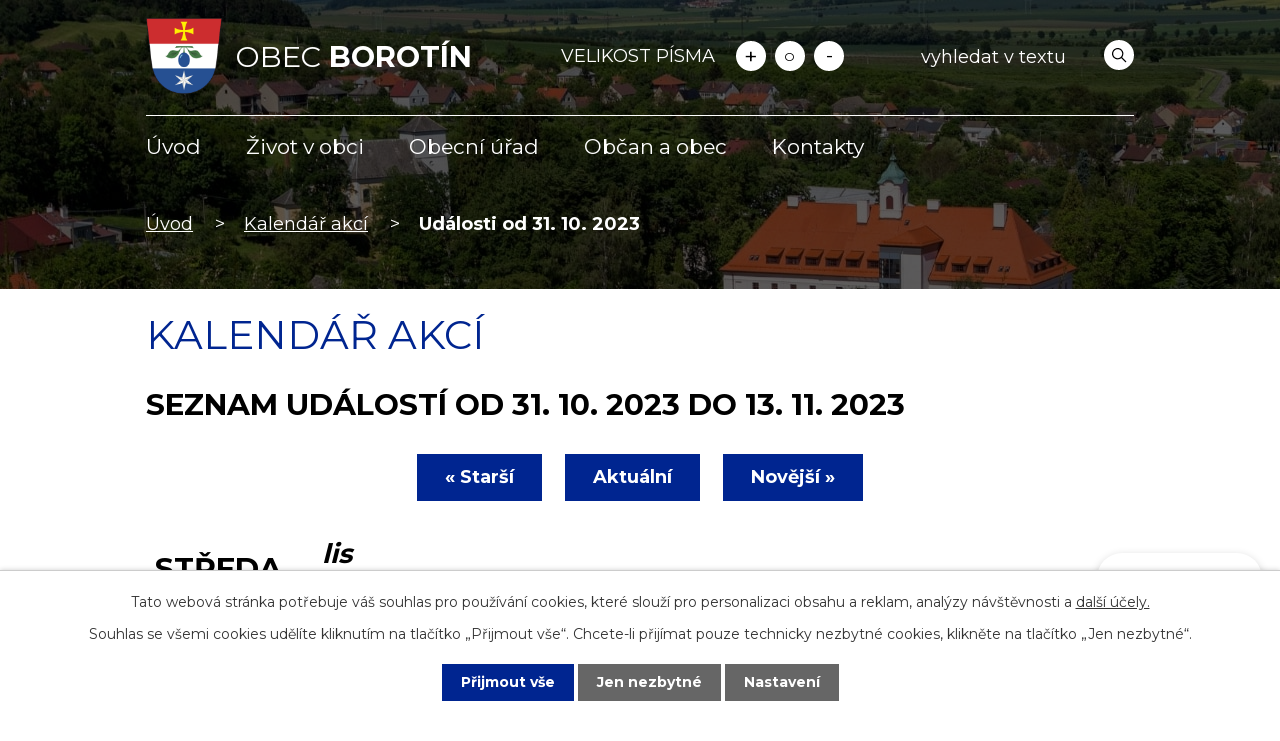

--- FILE ---
content_type: text/html; charset=utf-8
request_url: https://www.obecborotin.cz/kalendar-akci?date=2023-10-31
body_size: 10011
content:
<!DOCTYPE html>
<html lang="cs" data-lang-system="cs">
	<head>



		<!--[if IE]><meta http-equiv="X-UA-Compatible" content="IE=EDGE"><![endif]-->
			<meta name="viewport" content="width=device-width, initial-scale=1, user-scalable=yes">
			<meta http-equiv="content-type" content="text/html; charset=utf-8" />
			<meta name="robots" content="index,follow" />
			<meta name="author" content="Antee s.r.o." />
			<meta name="description" content="Obec Borotín u Boskovic je vesnice v mikroregionu Malá Haná. Borotín se nachází v okrese Blansko." />
			<meta name="keywords" content="Obec Borotín, Malá Haná, Borotín u Boskovic" />
			<meta name="viewport" content="width=device-width, initial-scale=1, user-scalable=yes" />
<title>Kalendář akcí | obecborotin.cz</title>

		<link rel="stylesheet" type="text/css" href="https://cdn.antee.cz/jqueryui/1.8.20/css/smoothness/jquery-ui-1.8.20.custom.css?v=2" integrity="sha384-969tZdZyQm28oZBJc3HnOkX55bRgehf7P93uV7yHLjvpg/EMn7cdRjNDiJ3kYzs4" crossorigin="anonymous" />
		<link rel="stylesheet" type="text/css" href="/style.php?nid=SlFNR1c=&amp;ver=1768399196" />
		<link rel="stylesheet" type="text/css" href="/css/libs.css?ver=1768399900" />
		<link rel="stylesheet" type="text/css" href="https://cdn.antee.cz/genericons/genericons/genericons.css?v=2" integrity="sha384-DVVni0eBddR2RAn0f3ykZjyh97AUIRF+05QPwYfLtPTLQu3B+ocaZm/JigaX0VKc" crossorigin="anonymous" />

		<script src="/js/jquery/jquery-3.0.0.min.js" ></script>
		<script src="/js/jquery/jquery-migrate-3.1.0.min.js" ></script>
		<script src="/js/jquery/jquery-ui.min.js" ></script>
		<script src="/js/jquery/jquery.ui.touch-punch.min.js" ></script>
		<script src="/js/libs.min.js?ver=1768399900" ></script>
		<script src="/js/ipo.min.js?ver=1768399889" ></script>
			<script src="/js/locales/cs.js?ver=1768399196" ></script>

			<script src='https://www.google.com/recaptcha/api.js?hl=cs&render=explicit' ></script>

		<link href="/uredni-deska?action=atom" type="application/atom+xml" rel="alternate" title="Úřední deska">
		<link href="/aktuality-borotin?action=atom" type="application/atom+xml" rel="alternate" title="Aktuality">
		<link href="/gdpr?action=atom" type="application/atom+xml" rel="alternate" title="GDPR">
		<link href="/rozpocet?action=atom" type="application/atom+xml" rel="alternate" title="Rozpočet">
		<link href="/hlaseni-rozhlasu?action=atom" type="application/atom+xml" rel="alternate" title="Hlášení rozhlasu">
<link rel="preconnect" href="https://fonts.googleapis.com">
<link rel="preconnect" href="https://fonts.gstatic.com" crossorigin>
<link href="https://fonts.googleapis.com/css2?family=Montserrat:wght@400;700&amp;display=fallback" rel="stylesheet">
<link href="/image.php?nid=10265&amp;oid=8395700&amp;width=32" rel="icon" type="image/png">
<link rel="shortcut icon" href="/image.php?nid=10265&amp;oid=8395700&amp;width=32">
<script>
ipo.api.live("body", function(el){
//přesun patičky
$(el).find("#ipocopyright").insertAfter("#ipocontainer");
//přidání třídy .action-button
$(el).find(".backlink").addClass("action-button");
//přesun vyhledávání
$(el).find(".elasticSearchForm").appendTo(".header-fulltext");
//přesun velikosti písma
$(el).find(".font-enlargement").appendTo(".velikost-pisma");
});
//funkce pro zobrazování a skrývání vyhledávání
ipo.api.live(".header-fulltext > a", function(el){
var ikonaLupa = $(el).find(".ikona-lupa");
$(el).click(function(e) {
e.preventDefault();
$(this).toggleClass("search-active");
if($(this).hasClass("search-active")) {
$(ikonaLupa).text('X');
$(ikonaLupa).attr("title","Zavřít vyhledávání");
} else {
$(this).removeClass("search-active");
$(ikonaLupa).attr("title","Otevřít vyhledávání");
$(".elasticSearchForm input[type=text]").val("");
}
$(".elasticSearchForm").animate({height: "toggle"});
$(".elasticSearchForm input[type=text]").focus();
});
});
//zjištění počet položek submenu
ipo.api.live('#ipotopmenuwrapper ul.topmenulevel2', function(el) {
$(el).find("> li").each(function( index, es ) {
if(index == 9)
{
$(el).addClass("two-column");
}
});
});
//označení položek, které mají submenu
ipo.api.live('#ipotopmenu ul.topmenulevel1 li.topmenuitem1', function(el) {
var submenu = $(el).find("ul.topmenulevel2");
if ($(window).width() <= 1024){
if (submenu.length) {
$(el).addClass("hasSubmenu");
$(el).find("> a").after("<span class='open-submenu' />");
}
}
});
//wrapnutí spanu do poležek první úrovně
ipo.api.live('#ipotopmenu ul.topmenulevel1 li.topmenuitem1 > a', function(el) {
if ($(window).width() <= 1024) {
$(el).wrapInner("<span>");
}
});
//rozbaleni menu
$(function() {
if ($(window).width() <= 1024) {
$(".topmenulevel1 > li.hasSubmenu .open-submenu").click(function(e) {
$(this).toggleClass("see-more");
if($(this).hasClass("see-more")) {
$("ul.topmenulevel2").css("display","none");
$(this).next("ul.topmenulevel2").css("display","block");
$(".topmenulevel1 > li > a").removeClass("see-more");
$(this).addClass("see-more");
} else {
$(this).removeClass("see-more");
$(this).next("ul.topmenulevel2").css("display","none");
}
});
}
});
//script pro přepsání odkazu z titulku do hrefu u odkazu
ipo.api.live('.link-logo', function(el) {
var link = $(el).attr("data-link");
$(el).attr("href", link);
$(el).removeAttr("data-link");
});
</script>







<link rel="preload" href="/image.php?nid=10265&amp;oid=8395718&amp;width=76" as="image">
	</head>

	<body id="page8343622" class="subpage8343622"
			
			data-nid="10265"
			data-lid="CZ"
			data-oid="8343622"
			data-layout-pagewidth="1024"
			
			data-slideshow-timer="3"
			
						
				
				data-layout="responsive" data-viewport_width_responsive="1024"
			>



							<div id="snippet-cookiesConfirmation-euCookiesSnp">			<div id="cookieChoiceInfo" class="cookie-choices-info template_1">
					<p>Tato webová stránka potřebuje váš souhlas pro používání cookies, které slouží pro personalizaci obsahu a reklam, analýzy návštěvnosti a 
						<a class="cookie-button more" href="https://navody.antee.cz/cookies" target="_blank">další účely.</a>
					</p>
					<p>
						Souhlas se všemi cookies udělíte kliknutím na tlačítko „Přijmout vše“. Chcete-li přijímat pouze technicky nezbytné cookies, klikněte na tlačítko „Jen nezbytné“.
					</p>
				<div class="buttons">
					<a class="cookie-button action-button ajax" id="cookieChoiceButton" rel=”nofollow” href="/kalendar-akci?date=2023-10-31&amp;do=cookiesConfirmation-acceptAll">Přijmout vše</a>
					<a class="cookie-button cookie-button--settings action-button ajax" rel=”nofollow” href="/kalendar-akci?date=2023-10-31&amp;do=cookiesConfirmation-onlyNecessary">Jen nezbytné</a>
					<a class="cookie-button cookie-button--settings action-button ajax" rel=”nofollow” href="/kalendar-akci?date=2023-10-31&amp;do=cookiesConfirmation-openSettings">Nastavení</a>
				</div>
			</div>
</div>				<div id="ipocontainer">

			<div class="menu-toggler">

				<span>Menu</span>
				<span class="genericon genericon-menu"></span>
			</div>

			<span id="back-to-top">

				<i class="fa fa-angle-up"></i>
			</span>

			<div id="ipoheader">

				<div class="header-inner__container">
	<div class="row header-inner flex-container layout-container">
		<div class="logo">
			<a title="Obec Borotín" href="/" class="header-logo">
				<span class="znak">
					<img src="/image.php?nid=10265&amp;oid=8395718&amp;width=76" width="76" height="76" alt="Obec Borotín">
				</span>
				<span class="nazev-obce">
					<span>Obec</span>
					<span>Borotín</span>
				</span>
			</a>
		</div>
		<div class="velikost-pisma"></div>
		<div class="header-fulltext">
			<a href="#"><span title="Otevřít vyhledávání" class="ikona-lupa">Ikona</span></a>
		</div>
	</div>
</div>



<div class="subpage-background">
	
		 
		<div class="boxImage">
			<div style="background-image:url(/image.php?oid=8395715&amp;nid=10265&amp;width=2000);"></div>
		</div>
		 
		
	
</div><div class="font-enlargement">
	<h4 class="newsheader">
		Změna velikosti písma
	</h4>
	<div class="newsbody">
		<a class="font-smaller" id="font-resizer-smaller">Menší<span class="font-icon"></span></a>
		<a class="font-default" id="font-resizer-default">Standardní</a>
		<a class="font-bigger" id="font-resizer-bigger">Větší<span class="font-icon"></span></a>
	</div>
</div>
<script >

	$(document).ready(function() {
		app.index.changeFontSize(
				'ipopage',
				document.getElementById('font-resizer-smaller'),
				document.getElementById('font-resizer-default'),
				document.getElementById('font-resizer-bigger')
		);
	});
</script>
			</div>

			<div id="ipotopmenuwrapper">

				<div id="ipotopmenu">
<h4 class="hiddenMenu">Horní menu</h4>
<ul class="topmenulevel1"><li class="topmenuitem1 noborder" id="ipomenu8343423"><a href="/">Úvod</a></li><li class="topmenuitem1" id="ipomenu8343507"><a href="/zivot-v-obci">Život v obci</a><ul class="topmenulevel2"><li class="topmenuitem2" id="ipomenu2377913"><a href="/zpravodaj">Borotínský zpravodaj</a><ul class="topmenulevel3"><li class="topmenuitem3" id="ipomenu6708259"><a href="/archiv">Archiv</a></li></ul></li><li class="topmenuitem2" id="ipomenu8895987"><a href="/projekty-a-dotace">Projekty a dotace</a></li><li class="topmenuitem2" id="ipomenu9877936"><a href="/biocentrum-a-biokoridor">Biocentrum a biokoridor</a></li><li class="topmenuitem2" id="ipomenu5281447"><a href="/uzemni-plan">Územní plán</a></li><li class="topmenuitem2" id="ipomenu10202865"><a href="https://www.portalobce.cz/povodnovy-plan/borotin/" target="_blank">Povodňový plán obce Borotín</a></li><li class="topmenuitem2" id="ipomenu2298753"><a href="/historie">Historie obce</a><ul class="topmenulevel3"><li class="topmenuitem3" id="ipomenu7610778"><a href="/napsali-o-nas">Napsali o nás</a></li></ul></li><li class="topmenuitem2" id="ipomenu7194565"><a href="/tajemna-nasi-obce">Tajemna naší obce</a><ul class="topmenulevel3"><li class="topmenuitem3" id="ipomenu7194607"><a href="/akvadukt-pod-borotinem">Akvadukt pod Borotínem</a></li><li class="topmenuitem3" id="ipomenu7194608"><a href="/piskovcovy-relief-skladatele-beethovena">Pískovcový reliéf skladatele Beethovena</a></li><li class="topmenuitem3" id="ipomenu7194609"><a href="/piskovcovy-relief-hlavy-babicky">Pískovcový reliéf hlavy babičky</a></li><li class="topmenuitem3" id="ipomenu7194611"><a href="/skala-rybrcoulovo-srdce">Skála Rýbrcoulovo srdce</a></li><li class="topmenuitem3" id="ipomenu7194612"><a href="/zaklady-triangulacni-veze">Základy triangulační věže</a></li><li class="topmenuitem3" id="ipomenu7194613"><a href="/piskovcovy-relief-hlavy-rytire">Pískovcový reliéf hlavy rytíře</a></li><li class="topmenuitem3" id="ipomenu7194614"><a href="/zaklady-lovecke-chaty-neboli-kochenka">Základy lovecké chaty neboli „Kocheňka“</a></li></ul></li></ul></li><li class="topmenuitem1" id="ipomenu8343508"><a href="/obecni-urad">Obecní úřad</a><ul class="topmenulevel2"><li class="topmenuitem2" id="ipomenu2263722"><a href="/zakladni-informace">Základní informace</a></li><li class="topmenuitem2" id="ipomenu8360449"><a href="/organizacni-struktura">Organizační struktura</a></li><li class="topmenuitem2" id="ipomenu2263728"><a href="/uredni-deska">Úřední deska</a></li><li class="topmenuitem2" id="ipomenu8238775"><a href="/povinne-zverejnovane-informace">Povinně zveřejňované informace</a></li><li class="topmenuitem2" id="ipomenu8360455"><a href="/poskytovani-informaci-prijem-podani">Poskytování informací, příjem podání</a></li><li class="topmenuitem2" id="ipomenu2263725"><a href="/vyhlasky-zakony">Vyhlášky, zákony</a></li><li class="topmenuitem2" id="ipomenu8360535"><a href="/rozpocet">Rozpočet</a></li><li class="topmenuitem2" id="ipomenu2263727"><a href="/e-podatelna">Elektronická podatelna</a></li><li class="topmenuitem2" id="ipomenu6262074"><a href="/gdpr">GDPR</a></li><li class="topmenuitem2" id="ipomenu8233797"><a href="https://cro.justice.cz/" target="_blank">Registr oznámení</a></li><li class="topmenuitem2" id="ipomenu3951475"><a href="/verejne-zakazky">Veřejné zakázky</a></li></ul></li><li class="topmenuitem1" id="ipomenu8343509"><a href="/obcan-a-obec">Občan a obec</a><ul class="topmenulevel2"><li class="topmenuitem2" id="ipomenu5283857"><a href="/aktuality-borotin">Aktuality</a></li><li class="topmenuitem2" id="ipomenu8411753"><a href="/hlaseni-rozhlasu">Hlášení rozhlasu</a></li><li class="topmenuitem2" id="ipomenu7831625"><a href="/udalosti">Události</a></li><li class="topmenuitem2" id="ipomenu3348764"><a href="/reportaz-z-akce">Reportáž z akce</a></li><li class="topmenuitem2" id="ipomenu7831667"><a href="/udalosti-na-mape">Události na mapě</a></li><li class="topmenuitem2" id="ipomenu8145131"><a href="/mobilni-rozhlas">Mobilní Rozhlas</a></li><li class="topmenuitem2" id="ipomenu2298795"><a href="/deni-v-obci">Dění v obci</a></li><li class="topmenuitem2" id="ipomenu8400655"><a href="/kalendar-svozu-odpadu">Kalendář svozu odpadu</a></li><li class="topmenuitem2" id="ipomenu2298761"><a href="/zajimavosti">Zajímavosti</a><ul class="topmenulevel3"><li class="topmenuitem3" id="ipomenu2298762"><a href="/arboretum-borotin">Arboretum</a></li><li class="topmenuitem3" id="ipomenu2298763"><a href="/kostel">Kostel Povýšení Sv. Kříže</a></li><li class="topmenuitem3" id="ipomenu2452959"><a href="/koupaliste">Koupaliště</a></li><li class="topmenuitem3" id="ipomenu2298765"><a href="/palenice">Pálenice</a></li><li class="topmenuitem3" id="ipomenu2457581"><a href="/posilovna">Posilovna</a></li><li class="topmenuitem3" id="ipomenu2298766"><a href="/socha-nepomucky">Socha sv. Jana Nepomuckého</a></li><li class="topmenuitem3" id="ipomenu2298767"><a href="/zamek">Zámek v Borotíně</a></li><li class="topmenuitem3" id="ipomenu2439596"><a href="/hospoda">Hospoda Stará škola</a></li></ul></li><li class="topmenuitem2" id="ipomenu2316679"><a href="/knihovna">Knihovna</a></li><li class="topmenuitem2" id="ipomenu2316681"><a href="/ms">Mateřská škola </a></li><li class="topmenuitem2" id="ipomenu8360420"><a href="/mikroregiony">Mikroregiony</a></li><li class="topmenuitem2" id="ipomenu2459346"><a href="/anketa">Anketa</a></li><li class="topmenuitem2" id="ipomenu5272216"><a href="/kultura-a-spolky">Kultura a spolky</a><ul class="topmenulevel3"><li class="topmenuitem3" id="ipomenu2298755"><a href="/hasici">Sbor dobrovolných hasičů</a></li><li class="topmenuitem3" id="ipomenu2298756"><a href="/myslivci">Myslivecké sdružení Vanovice-Borotín</a></li><li class="topmenuitem3" id="ipomenu2298757"><a href="/sokol">TJ Sokol Borotín</a></li></ul></li><li class="topmenuitem2" id="ipomenu5282063"><a href="/akce-v-regionu">Akce v regionu</a></li><li class="topmenuitem2" id="ipomenu5282062"><a href="/turistika-v-regionu">Turistika v regionu</a></li></ul></li><li class="topmenuitem1" id="ipomenu8343425"><a href="/kontakty">Kontakty</a></li></ul>
					<div class="cleartop"></div>
				</div>
			</div>
			<div id="ipomain">
				<div class="elasticSearchForm elasticSearch-container" id="elasticSearch-form-8343613" >
	<h4 class="newsheader">Fulltextové vyhledávání</h4>
	<div class="newsbody">
<form action="/kalendar-akci?date=2023-10-31&amp;do=mainSection-elasticSearchForm-8343613-form-submit" method="post" id="frm-mainSection-elasticSearchForm-8343613-form">
<label hidden="" for="frmform-q">Fulltextové vyhledávání</label><input type="text" placeholder="Vyhledat v textu" autocomplete="off" name="q" id="frmform-q" value=""> 			<input type="submit" value="Hledat" class="action-button">
			<div class="elasticSearch-autocomplete"></div>
</form>
	</div>
</div>

<script >

	app.index.requireElasticSearchAutocomplete('frmform-q', "\/fulltextove-vyhledavani?do=autocomplete");
</script>
<div class="data-aggregator-calendar" id="data-aggregator-calendar-8343622">
	<h4 class="newsheader">Kalendář akcí</h4>
	<div class="newsbody">
<div id="snippet-mainSection-dataAggregatorCalendar-8343622-cal"><div class="blog-cal ui-datepicker-inline ui-datepicker ui-widget ui-widget-content ui-helper-clearfix ui-corner-all">
	<div class="ui-datepicker-header ui-widget-header ui-helper-clearfix ui-corner-all">
		<a class="ui-datepicker-prev ui-corner-all ajax" href="/kalendar-akci?mainSection-dataAggregatorCalendar-8343622-date=202512&amp;date=2023-10-31&amp;do=mainSection-dataAggregatorCalendar-8343622-reload" title="Předchozí měsíc">
			<span class="ui-icon ui-icon-circle-triangle-w">Předchozí</span>
		</a>
		<a class="ui-datepicker-next ui-corner-all ajax" href="/kalendar-akci?mainSection-dataAggregatorCalendar-8343622-date=202602&amp;date=2023-10-31&amp;do=mainSection-dataAggregatorCalendar-8343622-reload" title="Následující měsíc">
			<span class="ui-icon ui-icon-circle-triangle-e">Následující</span>
		</a>
		<div class="ui-datepicker-title">Leden 2026</div>
	</div>
	<table class="ui-datepicker-calendar">
		<thead>
			<tr>
				<th title="Pondělí">P</th>
				<th title="Úterý">Ú</th>
				<th title="Středa">S</th>
				<th title="Čtvrtek">Č</th>
				<th title="Pátek">P</th>
				<th title="Sobota">S</th>
				<th title="Neděle">N</th>
			</tr>

		</thead>
		<tbody>
			<tr>

				<td>

						<span class="tooltip ui-state-default ui-datepicker-other-month">29</span>
				</td>
				<td>

						<span class="tooltip ui-state-default ui-datepicker-other-month">30</span>
				</td>
				<td>

						<span class="tooltip ui-state-default ui-datepicker-other-month">31</span>
				</td>
				<td>

					<a data-tooltip-content="#tooltip-content-calendar-20260101-8343622" class="tooltip ui-state-default day-off holiday" href="/aktuality-borotin/akce-v-regionu-leden-2026" title="akce v regionu leden 2026">1</a>
					<div class="tooltip-wrapper">
						<div id="tooltip-content-calendar-20260101-8343622">
							<div>akce v regionu leden 2026</div>
						</div>
					</div>
				</td>
				<td>

					<a data-tooltip-content="#tooltip-content-calendar-20260102-8343622" class="tooltip ui-state-default" href="/kalendar-akci?date=2026-01-02" title="SVAK MO Boskovice - oznámení o zveřejnění - rozpočet 2026 a střednědobý výhled 2027-2028,akce v regionu leden 2026">2</a>
					<div class="tooltip-wrapper">
						<div id="tooltip-content-calendar-20260102-8343622">
							<div>SVAK MO Boskovice - oznámení o zveřejnění - rozpočet 2026 a střednědobý výhled 2027-2028</div>
							<div>akce v regionu leden 2026</div>
						</div>
					</div>
				</td>
				<td>

					<a data-tooltip-content="#tooltip-content-calendar-20260103-8343622" class="tooltip ui-state-default saturday day-off" href="/aktuality-borotin/akce-v-regionu-leden-2026" title="akce v regionu leden 2026">3</a>
					<div class="tooltip-wrapper">
						<div id="tooltip-content-calendar-20260103-8343622">
							<div>akce v regionu leden 2026</div>
						</div>
					</div>
				</td>
				<td>

					<a data-tooltip-content="#tooltip-content-calendar-20260104-8343622" class="tooltip ui-state-default sunday day-off" href="/aktuality-borotin/akce-v-regionu-leden-2026" title="akce v regionu leden 2026">4</a>
					<div class="tooltip-wrapper">
						<div id="tooltip-content-calendar-20260104-8343622">
							<div>akce v regionu leden 2026</div>
						</div>
					</div>
				</td>
			</tr>
			<tr>

				<td>

					<a data-tooltip-content="#tooltip-content-calendar-20260105-8343622" class="tooltip ui-state-default" href="/kalendar-akci?date=2026-01-05" title="Schválené rozpočty na r.2026 a výhledy rozpočtu 2027-28 - obec Borotín a MŠ Borotín,akce v regionu leden 2026">5</a>
					<div class="tooltip-wrapper">
						<div id="tooltip-content-calendar-20260105-8343622">
							<div>Schválené rozpočty na r.2026 a výhledy rozpočtu 2027-28 - obec Borotín a MŠ Borotín</div>
							<div>akce v regionu leden 2026</div>
						</div>
					</div>
				</td>
				<td>

					<a data-tooltip-content="#tooltip-content-calendar-20260106-8343622" class="tooltip ui-state-default" href="/aktuality-borotin/akce-v-regionu-leden-2026" title="akce v regionu leden 2026">6</a>
					<div class="tooltip-wrapper">
						<div id="tooltip-content-calendar-20260106-8343622">
							<div>akce v regionu leden 2026</div>
						</div>
					</div>
				</td>
				<td>

					<a data-tooltip-content="#tooltip-content-calendar-20260107-8343622" class="tooltip ui-state-default" href="/kalendar-akci?date=2026-01-07" title="Oznámení o zveřejnění dokumentů - Svazek obcí Malá Haná,akce v regionu leden 2026">7</a>
					<div class="tooltip-wrapper">
						<div id="tooltip-content-calendar-20260107-8343622">
							<div>Oznámení o zveřejnění dokumentů - Svazek obcí Malá Haná</div>
							<div>akce v regionu leden 2026</div>
						</div>
					</div>
				</td>
				<td>

					<a data-tooltip-content="#tooltip-content-calendar-20260108-8343622" class="tooltip ui-state-default" href="/aktuality-borotin/akce-v-regionu-leden-2026" title="akce v regionu leden 2026">8</a>
					<div class="tooltip-wrapper">
						<div id="tooltip-content-calendar-20260108-8343622">
							<div>akce v regionu leden 2026</div>
						</div>
					</div>
				</td>
				<td>

					<a data-tooltip-content="#tooltip-content-calendar-20260109-8343622" class="tooltip ui-state-default" href="/aktuality-borotin/akce-v-regionu-leden-2026" title="akce v regionu leden 2026">9</a>
					<div class="tooltip-wrapper">
						<div id="tooltip-content-calendar-20260109-8343622">
							<div>akce v regionu leden 2026</div>
						</div>
					</div>
				</td>
				<td>

					<a data-tooltip-content="#tooltip-content-calendar-20260110-8343622" class="tooltip ui-state-default saturday day-off" href="/aktuality-borotin/akce-v-regionu-leden-2026" title="akce v regionu leden 2026">10</a>
					<div class="tooltip-wrapper">
						<div id="tooltip-content-calendar-20260110-8343622">
							<div>akce v regionu leden 2026</div>
						</div>
					</div>
				</td>
				<td>

					<a data-tooltip-content="#tooltip-content-calendar-20260111-8343622" class="tooltip ui-state-default sunday day-off" href="/aktuality-borotin/akce-v-regionu-leden-2026" title="akce v regionu leden 2026">11</a>
					<div class="tooltip-wrapper">
						<div id="tooltip-content-calendar-20260111-8343622">
							<div>akce v regionu leden 2026</div>
						</div>
					</div>
				</td>
			</tr>
			<tr>

				<td>

					<a data-tooltip-content="#tooltip-content-calendar-20260112-8343622" class="tooltip ui-state-default" href="/aktuality-borotin/akce-v-regionu-leden-2026" title="akce v regionu leden 2026">12</a>
					<div class="tooltip-wrapper">
						<div id="tooltip-content-calendar-20260112-8343622">
							<div>akce v regionu leden 2026</div>
						</div>
					</div>
				</td>
				<td>

					<a data-tooltip-content="#tooltip-content-calendar-20260113-8343622" class="tooltip ui-state-default" href="/aktuality-borotin/akce-v-regionu-leden-2026" title="akce v regionu leden 2026">13</a>
					<div class="tooltip-wrapper">
						<div id="tooltip-content-calendar-20260113-8343622">
							<div>akce v regionu leden 2026</div>
						</div>
					</div>
				</td>
				<td>

					<a data-tooltip-content="#tooltip-content-calendar-20260114-8343622" class="tooltip ui-state-default" href="/aktuality-borotin/akce-v-regionu-leden-2026" title="akce v regionu leden 2026">14</a>
					<div class="tooltip-wrapper">
						<div id="tooltip-content-calendar-20260114-8343622">
							<div>akce v regionu leden 2026</div>
						</div>
					</div>
				</td>
				<td>

					<a data-tooltip-content="#tooltip-content-calendar-20260115-8343622" class="tooltip ui-state-default" href="/aktuality-borotin/akce-v-regionu-leden-2026" title="akce v regionu leden 2026">15</a>
					<div class="tooltip-wrapper">
						<div id="tooltip-content-calendar-20260115-8343622">
							<div>akce v regionu leden 2026</div>
						</div>
					</div>
				</td>
				<td>

					<a data-tooltip-content="#tooltip-content-calendar-20260116-8343622" class="tooltip ui-state-default ui-state-highlight ui-state-active" href="/aktuality-borotin/akce-v-regionu-leden-2026" title="akce v regionu leden 2026">16</a>
					<div class="tooltip-wrapper">
						<div id="tooltip-content-calendar-20260116-8343622">
							<div>akce v regionu leden 2026</div>
						</div>
					</div>
				</td>
				<td>

					<a data-tooltip-content="#tooltip-content-calendar-20260117-8343622" class="tooltip ui-state-default saturday day-off" href="/aktuality-borotin/akce-v-regionu-leden-2026" title="akce v regionu leden 2026">17</a>
					<div class="tooltip-wrapper">
						<div id="tooltip-content-calendar-20260117-8343622">
							<div>akce v regionu leden 2026</div>
						</div>
					</div>
				</td>
				<td>

					<a data-tooltip-content="#tooltip-content-calendar-20260118-8343622" class="tooltip ui-state-default sunday day-off" href="/aktuality-borotin/akce-v-regionu-leden-2026" title="akce v regionu leden 2026">18</a>
					<div class="tooltip-wrapper">
						<div id="tooltip-content-calendar-20260118-8343622">
							<div>akce v regionu leden 2026</div>
						</div>
					</div>
				</td>
			</tr>
			<tr>

				<td>

					<a data-tooltip-content="#tooltip-content-calendar-20260119-8343622" class="tooltip ui-state-default" href="/kalendar-akci?date=2026-01-19" title="akce v regionu leden 2026,Dočasné uzavření prodejny Jednota Borotín od 19.1. do 8.2.2026">19</a>
					<div class="tooltip-wrapper">
						<div id="tooltip-content-calendar-20260119-8343622">
							<div>akce v regionu leden 2026</div>
							<div>Dočasné uzavření prodejny Jednota Borotín od 19.1. do 8.2.2026</div>
						</div>
					</div>
				</td>
				<td>

					<a data-tooltip-content="#tooltip-content-calendar-20260120-8343622" class="tooltip ui-state-default" href="/kalendar-akci?date=2026-01-20" title="akce v regionu leden 2026,Dočasné uzavření prodejny Jednota Borotín od 19.1. do 8.2.2026">20</a>
					<div class="tooltip-wrapper">
						<div id="tooltip-content-calendar-20260120-8343622">
							<div>akce v regionu leden 2026</div>
							<div>Dočasné uzavření prodejny Jednota Borotín od 19.1. do 8.2.2026</div>
						</div>
					</div>
				</td>
				<td>

					<a data-tooltip-content="#tooltip-content-calendar-20260121-8343622" class="tooltip ui-state-default" href="/kalendar-akci?date=2026-01-21" title="akce v regionu leden 2026,Dočasné uzavření prodejny Jednota Borotín od 19.1. do 8.2.2026">21</a>
					<div class="tooltip-wrapper">
						<div id="tooltip-content-calendar-20260121-8343622">
							<div>akce v regionu leden 2026</div>
							<div>Dočasné uzavření prodejny Jednota Borotín od 19.1. do 8.2.2026</div>
						</div>
					</div>
				</td>
				<td>

					<a data-tooltip-content="#tooltip-content-calendar-20260122-8343622" class="tooltip ui-state-default" href="/kalendar-akci?date=2026-01-22" title="akce v regionu leden 2026,Dočasné uzavření prodejny Jednota Borotín od 19.1. do 8.2.2026">22</a>
					<div class="tooltip-wrapper">
						<div id="tooltip-content-calendar-20260122-8343622">
							<div>akce v regionu leden 2026</div>
							<div>Dočasné uzavření prodejny Jednota Borotín od 19.1. do 8.2.2026</div>
						</div>
					</div>
				</td>
				<td>

					<a data-tooltip-content="#tooltip-content-calendar-20260123-8343622" class="tooltip ui-state-default" href="/kalendar-akci?date=2026-01-23" title="akce v regionu leden 2026,Dočasné uzavření prodejny Jednota Borotín od 19.1. do 8.2.2026">23</a>
					<div class="tooltip-wrapper">
						<div id="tooltip-content-calendar-20260123-8343622">
							<div>akce v regionu leden 2026</div>
							<div>Dočasné uzavření prodejny Jednota Borotín od 19.1. do 8.2.2026</div>
						</div>
					</div>
				</td>
				<td>

					<a data-tooltip-content="#tooltip-content-calendar-20260124-8343622" class="tooltip ui-state-default saturday day-off" href="/kalendar-akci?date=2026-01-24" title="akce v regionu leden 2026,Dočasné uzavření prodejny Jednota Borotín od 19.1. do 8.2.2026">24</a>
					<div class="tooltip-wrapper">
						<div id="tooltip-content-calendar-20260124-8343622">
							<div>akce v regionu leden 2026</div>
							<div>Dočasné uzavření prodejny Jednota Borotín od 19.1. do 8.2.2026</div>
						</div>
					</div>
				</td>
				<td>

					<a data-tooltip-content="#tooltip-content-calendar-20260125-8343622" class="tooltip ui-state-default sunday day-off" href="/kalendar-akci?date=2026-01-25" title="akce v regionu leden 2026,Dočasné uzavření prodejny Jednota Borotín od 19.1. do 8.2.2026">25</a>
					<div class="tooltip-wrapper">
						<div id="tooltip-content-calendar-20260125-8343622">
							<div>akce v regionu leden 2026</div>
							<div>Dočasné uzavření prodejny Jednota Borotín od 19.1. do 8.2.2026</div>
						</div>
					</div>
				</td>
			</tr>
			<tr>

				<td>

					<a data-tooltip-content="#tooltip-content-calendar-20260126-8343622" class="tooltip ui-state-default" href="/kalendar-akci?date=2026-01-26" title="akce v regionu leden 2026,Dočasné uzavření prodejny Jednota Borotín od 19.1. do 8.2.2026">26</a>
					<div class="tooltip-wrapper">
						<div id="tooltip-content-calendar-20260126-8343622">
							<div>akce v regionu leden 2026</div>
							<div>Dočasné uzavření prodejny Jednota Borotín od 19.1. do 8.2.2026</div>
						</div>
					</div>
				</td>
				<td>

					<a data-tooltip-content="#tooltip-content-calendar-20260127-8343622" class="tooltip ui-state-default" href="/kalendar-akci?date=2026-01-27" title="akce v regionu leden 2026,Dočasné uzavření prodejny Jednota Borotín od 19.1. do 8.2.2026">27</a>
					<div class="tooltip-wrapper">
						<div id="tooltip-content-calendar-20260127-8343622">
							<div>akce v regionu leden 2026</div>
							<div>Dočasné uzavření prodejny Jednota Borotín od 19.1. do 8.2.2026</div>
						</div>
					</div>
				</td>
				<td>

					<a data-tooltip-content="#tooltip-content-calendar-20260128-8343622" class="tooltip ui-state-default" href="/kalendar-akci?date=2026-01-28" title="akce v regionu leden 2026,Dočasné uzavření prodejny Jednota Borotín od 19.1. do 8.2.2026">28</a>
					<div class="tooltip-wrapper">
						<div id="tooltip-content-calendar-20260128-8343622">
							<div>akce v regionu leden 2026</div>
							<div>Dočasné uzavření prodejny Jednota Borotín od 19.1. do 8.2.2026</div>
						</div>
					</div>
				</td>
				<td>

					<a data-tooltip-content="#tooltip-content-calendar-20260129-8343622" class="tooltip ui-state-default" href="/kalendar-akci?date=2026-01-29" title="akce v regionu leden 2026,Dočasné uzavření prodejny Jednota Borotín od 19.1. do 8.2.2026">29</a>
					<div class="tooltip-wrapper">
						<div id="tooltip-content-calendar-20260129-8343622">
							<div>akce v regionu leden 2026</div>
							<div>Dočasné uzavření prodejny Jednota Borotín od 19.1. do 8.2.2026</div>
						</div>
					</div>
				</td>
				<td>

					<a data-tooltip-content="#tooltip-content-calendar-20260130-8343622" class="tooltip ui-state-default" href="/kalendar-akci?date=2026-01-30" title="akce v regionu leden 2026,Dočasné uzavření prodejny Jednota Borotín od 19.1. do 8.2.2026">30</a>
					<div class="tooltip-wrapper">
						<div id="tooltip-content-calendar-20260130-8343622">
							<div>akce v regionu leden 2026</div>
							<div>Dočasné uzavření prodejny Jednota Borotín od 19.1. do 8.2.2026</div>
						</div>
					</div>
				</td>
				<td>

					<a data-tooltip-content="#tooltip-content-calendar-20260131-8343622" class="tooltip ui-state-default saturday day-off" href="/kalendar-akci?date=2026-01-31" title="akce v regionu leden 2026,Dočasné uzavření prodejny Jednota Borotín od 19.1. do 8.2.2026">31</a>
					<div class="tooltip-wrapper">
						<div id="tooltip-content-calendar-20260131-8343622">
							<div>akce v regionu leden 2026</div>
							<div>Dočasné uzavření prodejny Jednota Borotín od 19.1. do 8.2.2026</div>
						</div>
					</div>
				</td>
				<td>

					<a data-tooltip-content="#tooltip-content-calendar-20260201-8343622" class="tooltip ui-state-default sunday day-off ui-datepicker-other-month" href="/aktuality-borotin/docasne-uzavreni-prodejny-jednota-borotin-od-191-do-822026" title="Dočasné uzavření prodejny Jednota Borotín od 19.1. do 8.2.2026">1</a>
					<div class="tooltip-wrapper">
						<div id="tooltip-content-calendar-20260201-8343622">
							<div>Dočasné uzavření prodejny Jednota Borotín od 19.1. do 8.2.2026</div>
						</div>
					</div>
				</td>
			</tr>
		</tbody>
	</table>
</div>
</div>	</div>
</div>
<div class="ipoWeather">
	<h4 class="newsheader">Počasí</h4>
	<div class="newsbody">
		<div class="forecast comp-days">
			<div class="weather-day">

				<div>
						<span>Pátek</span>
						<span class="weather-state zatazeno">Zataženo</span>
						<span>3/0 °C</span>
				</div>
			</div>
			<div class="weather-day">

				<div>
						<span>Sobota</span>
						<span class="weather-state zatazeno">Zataženo</span>
						<span>4/2 °C</span>
				</div>
			</div>
			<div class="weather-day">

				<div>
						<span>Neděle</span>
						<span class="weather-state jasno">Jasno</span>
						<span>3/-1 °C</span>
				</div>
			</div>
			<div class="weather-day">

				<div>
						<span>Pondělí</span>
						<span class="weather-state jasno">Jasno</span>
						<span>1/-3 °C</span>
				</div>
			</div>
			<hr class="cleaner">
		</div>
	</div>
</div>

				<div id="ipomainframe">
					<div id="ipopage">
<div id="iponavigation">
	<h5 class="hiddenMenu">Drobečková navigace</h5>
	<p>
			<a href="/">Úvod</a> <span class="separator">&gt;</span>
			<a href="/kalendar-akci">Kalendář akcí</a> <span class="separator">&gt;</span>
			<span class="currentPage">Události od 31. 10. 2023</span>
	</p>

</div>
						<div class="ipopagetext">
							<div class="dataAggregator view-default content">
								
								<h1>Kalendář akcí</h1>

<div id="snippet--flash"></div>
								
																	
	<div class="paragraph">
					</div>

<h2>Seznam událostí od 31. 10. 2023 do 13. 11. 2023</h2>


<div class="da-navigation clearfix">
	<a class="action-button da-navigation-prev" href="/kalendar-akci?date=2023-10-17">« Starší</a>

	<a class="action-button da-navigation-today" href="/kalendar-akci?date=2026-01-16">Aktuální</a>

	<a class="action-button da-navigation-next" href="/kalendar-akci?date=2023-11-14">Novější »</a>
</div>
<hr class="cleaner">

	<div class="da-content-wrapper">
		<div class="da-content clearfix">

			<div class="da-content-day">
				<h2>Středa
					<em class="da-content-date">
						<span>lis</span>
						01
					</em>
				</h2>
			</div>
			<div class="da-content-events">
				<div class="da-content-events-certain">

					<h3><a href="/uredni-deska?id=668&amp;action=detail">Návrh opatření obecné povahy</a></h3>
					<div class="da-certain-content">
						<p></p>
					</div>
					<div class="da-certain-footer">
						<p class="da-certain-detail"><a href="/uredni-deska?id=668&amp;action=detail">Více</a></p>
						<p class="da-certain-source">Zdroj: <a href="/uredni-deska">Úřední deska</a></p>
					</div>
				</div>
			</div>
		</div>
		<div class="da-content clearfix">

			<div class="da-content-day">
				<h2>Čtvrtek
					<em class="da-content-date">
						<span>lis</span>
						09
					</em>
				</h2>
			</div>
			<div class="da-content-events">
				<div class="da-content-events-certain">

					<h3><a href="/uredni-deska?id=669&amp;action=detail">Záměr obce na prodej pozemku parc.č.2358/8 a parc.č.4079</a></h3>
					<div class="da-certain-content">
						<p></p>
					</div>
					<div class="da-certain-footer">
						<p class="da-certain-detail"><a href="/uredni-deska?id=669&amp;action=detail">Více</a></p>
						<p class="da-certain-source">Zdroj: <a href="/uredni-deska">Úřední deska</a></p>
					</div>
				</div>
			</div>
		</div>
	</div>

<div class="da-navigation clearfix">
	<a class="action-button da-navigation-prev" href="/kalendar-akci?date=2023-10-17">« Starší</a>

	<a class="action-button da-navigation-today" href="/kalendar-akci?date=2026-01-16">Aktuální</a>

	<a class="action-button da-navigation-next" href="/kalendar-akci?date=2023-11-14">Novější »</a>
</div>
<hr class="cleaner">

	<div class="paragraph">
					</div>
															</div>
						</div>
					</div>


					

					

					<div class="hrclear"></div>
					<div id="ipocopyright">
<div class="copyright">
	<div class="copyright__inner__container flex-container">
	<div class="row copyright__inner layout-container">
		<h3>Obec <strong>Borotín</strong></h3>
		<div class="copy-info flex-container">
			<div class="copy-kontakt">
				<p>
					Borotín čp. 200<br>
					679 37 Borotín
				</p>
				<p><strong>IČ: </strong>00279951</p>
				<p><strong>Datová schránka: </strong>9iubynr</p>
				<div>
					<p><strong>T: </strong><a href="tel:+420516477622">+420 516 477 622</a></p>
					<p><strong>E: </strong><a href="mailto:info@obecborotin.cz">info@obecborotin.cz</a><br> <a href="mailto:starosta@obecborotin.cz">starosta@obecborotin.cz</a></p>
				</div>
			</div>
			<div class="copy-hodiny">
				<h4>pondělí, středa</h4>
				<p>8:00 - 11:00, 12:30 - 17:00</p>
				<h4>úterý, pátek</h4>
				<p>8:00 - 12:00</p>
				<h4>čtvrtek</h4>
				<p>8:00 - 11:00, 12:30 - 15:30</p>
			</div>
			<div class="copy-mapa">
				<a title="Zobrazit na mapě" href="https://mapy.cz/s/mobobanuje" target="_blank" rel="noopener noreferrer">
					<span class="mapa-image"><img src="/image.php?nid=10265&amp;oid=8395704&amp;width=351" width="351" height="203" alt="Mapa"></span>
					<span class="mapa-title">Kde nás <br>najdete?</span>
				</a>
			</div>
		</div>
	</div>
	<div class="row loga layout-container">
		<div class="loga__wrapper flex-container">
			
				
				<a class="link-logo" data-link="https://www.jmk.cz/" href="#" target="_blank" rel="noopener noreferrer">
					<img src="/image.php?oid=8395703&amp;nid=10265&amp;height=100" alt="https://www.jmk.cz/">
				</a>
				
				<a class="link-logo" data-link="https://www.epusa.cz/" href="#" target="_blank" rel="noopener noreferrer">
					<img src="/image.php?oid=8395713&amp;nid=10265&amp;height=100" alt="https://www.epusa.cz/">
				</a>
				
				<a class="link-logo" data-link="https://www.czechpoint.cz/public/" href="#" target="_blank" rel="noopener noreferrer">
					<img src="/image.php?oid=8395699&amp;nid=10265&amp;height=100" alt="https://www.czechpoint.cz/public/">
				</a>
				
				<a class="link-logo" data-link="https://portal.gov.cz/" href="#" target="_blank" rel="noopener noreferrer">
					<img src="/image.php?oid=8395711&amp;nid=10265&amp;height=100" alt="https://portal.gov.cz/">
				</a>
				
				<a class="link-logo" data-link="https://www.ochranaobyvatel.cz/" href="#" target="_blank" rel="noopener noreferrer">
					<img src="/image.php?oid=8395706&amp;nid=10265&amp;height=100" alt="https://www.ochranaobyvatel.cz/">
				</a>
				
				<a class="link-logo" data-link="https://ec.europa.eu/regional_policy/cs/funding/cohesion-fund/" href="#" target="_blank" rel="noopener noreferrer">
					<img src="/image.php?oid=8905294&amp;nid=10265&amp;height=100" alt="https://ec.europa.eu/regional_policy/cs/funding/cohesion-fund/">
				</a>
				  
			
		</div>
	</div>
</div>

<div class="row antee">
	<div class="layout-container">
		© 2026 Obec Borotín, <a href="mailto:info@obecborotin.cz">Kontaktovat webmastera</a>, <span id="links"><a href="/mapa-stranek">Mapa stránek</a>, <a href="/pristupnost">Prohlášení o přístupnosti</a></span><br>ANTEE s.r.o. - <a href="https://www.antee.cz" rel="nofollow">Tvorba webových stránek</a>, Redakční systém IPO
	</div>
</div>
</div>
					</div>
					<div id="ipostatistics">
<script >
	var _paq = _paq || [];
	_paq.push(['disableCookies']);
	_paq.push(['trackPageView']);
	_paq.push(['enableLinkTracking']);
	(function() {
		var u="https://matomo.antee.cz/";
		_paq.push(['setTrackerUrl', u+'piwik.php']);
		_paq.push(['setSiteId', 3445]);
		var d=document, g=d.createElement('script'), s=d.getElementsByTagName('script')[0];
		g.defer=true; g.async=true; g.src=u+'piwik.js'; s.parentNode.insertBefore(g,s);
	})();
</script>
<script >
	$(document).ready(function() {
		$('a[href^="mailto"]').on("click", function(){
			_paq.push(['setCustomVariable', 1, 'Click mailto','Email='+this.href.replace(/^mailto:/i,'') + ' /Page = ' +  location.href,'page']);
			_paq.push(['trackGoal', null]);
			_paq.push(['trackPageView']);
		});

		$('a[href^="tel"]').on("click", function(){
			_paq.push(['setCustomVariable', 1, 'Click telefon','Telefon='+this.href.replace(/^tel:/i,'') + ' /Page = ' +  location.href,'page']);
			_paq.push(['trackPageView']);
		});
	});
</script>
					</div>

					<div id="ipofooter">
						<div class="rozhlas-banner-container"><a class="rozhlas-banner__icon animated pulse" title="Zobrazit mobilní rozhlas" href="#"> <img src="/img/mobilni-rozhlas/banner_icon.png" alt="logo"> <span class="rozhlas-title">Mobilní <br>Rozhlas</span> <span class="rozhlas-subtitle">Novinky z úřadu přímo do vašeho telefonu</span> </a>
	<div class="rozhlas-banner">
		<div class="rozhlas-banner__close"><a title="zavřít"><img src="/img/mobilni-rozhlas/banner_close-icon.svg" alt="zavřít"></a></div>
		<div class="rozhlas-banner__logo"><a title="Mobilní rozhlas" href="https://www.mobilnirozhlas.cz/" target="_blank" rel="noopener noreferrer"> <img src="/img/mobilni-rozhlas/banner_mr_logo-dark.svg" alt="mobilní rozhlas"> </a></div>
		<div class="rozhlas-banner__text"><span>Důležité informace ze samosprávy <br>přímo do telefonu</span></div>
		<div class="rozhlas-banner__image"><img src="/img/mobilni-rozhlas/banner_foto.png" alt="foto aplikace"></div>
		<div class="rozhlas-banner__cta"><a class="rozhlas-banner-btn rozhlas-banner-btn--telefon" title="Odebírat" href="https://obecborotin.mobilnirozhlas.cz/registrace" target="_blank" rel="noopener noreferrer"> Odebírat zprávy do telefonu </a> <a class="rozhlas-banner-btn rozhlas-banner-btn--nastenka" title="Nástěnka" href="https://obecborotin.mobilnirozhlas.cz/" target="_blank" rel="noopener noreferrer"> Zobrazit nástěnku </a> <a class="rozhlas-banner-btn rozhlas-banner-btn--app" title="Aplikace" href="/mobilni-rozhlas"> Stáhnout mobilní aplikaci </a></div>
	</div>
</div>
<script>// <![CDATA[
	ipo.api.live('.rozhlas-banner-container', function(el) {
		$('.rozhlas-banner__icon').click(function(e) {
			$(el).toggleClass('open')
			if ($(el).hasClass('open')) {
				$('.rozhlas-banner').css('display', 'block')
			} else {
				$(el).removeClass('open')
				$('.rozhlas-banner').css('display', 'none')
			}
			e.preventDefault()
		})
		$('.rozhlas-banner__close a').click(function(e) {
			$(el).removeClass('open')
			$(el).find('.rozhlas-banner').css('display', 'none')
		})
	})
	// ]]></script>
					</div>
				</div>
			</div>
		</div>
	</body>
</html>
